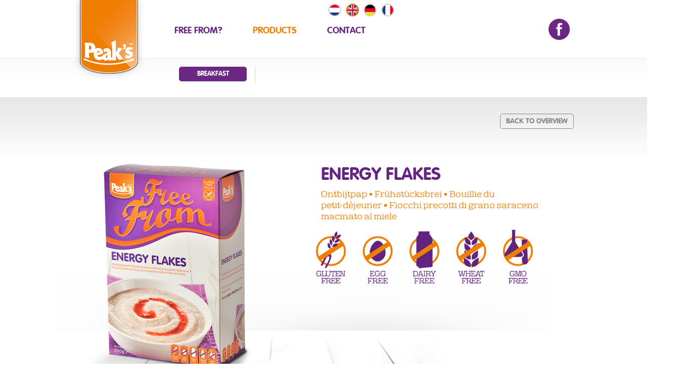

--- FILE ---
content_type: text/html; charset=UTF-8
request_url: https://www.peaks-freefrom.com/uk/products/energy-flakes/
body_size: 3249
content:
<!DOCTYPE HTML>
<html>
<head>
<title>ENERGY FLAKES - Peaks</title>
<meta charset="utf-8">
<meta name="viewport" content="width=device-width">
<meta name="description" content="">
<meta name="keywords" content="">
<link href='http://fonts.googleapis.com/css?family=Comfortaa:400,300,700&subset=latin,greek,latin-ext' rel='stylesheet' type='text/css'>
<script type="text/javascript" src="/central/js/mootools/mootools.v1.3.core.js"></script>
<script type="text/javascript" src="/central/js/mootools/mootools.v1.3.more.js"></script>
<script type="text/javascript" src="/js/classes/MobileEvents.class.js"></script>
<script type="text/javascript" src="/js/classes/NavigationPos.class.js"></script>
<link rel="stylesheet" type="text/css" href="/css/style.css">
<script type="text/javascript" src="/js/functions.js"></script>
<!--[if lt IE 10]><link rel="stylesheet" type="text/css" href="/css/ie.css"><![endif]-->
</head>
<body class="lang_6">
    <div class="page product_detail">
        <div class="header_wrapper">
			<div class="header">
				<div class="language_chooser">
				    
			<div id="cs_language_chooser">
				<ul>
			<li id="cs_language_flag_1"><a href="/nl/producten/ontbijtpap/"><span>NL</span></a></li><li id="cs_language_flag_6" class="cs_active"><a href="/uk/products/energy-flakes/"><span>UK</span></a></li><li id="cs_language_flag_7"><a href="/html/index.php?page_id=81"><span>DE</span></a></li><li id="cs_language_flag_8"><a href="/fr/produits/bouillie-du-petit-dejeuner/"><span>FR</span></a></li>
				</ul>
			</div>
			
				</div>
				<div class="logo">
					<a href="/"><img src="/files/55rcm4bd.png" alt="logo_new" /></a>
				</div>
				<div class="topmenu">
					<ol><li class="menu_28"><a href="/uk/free-from-/">Free From?</a></li><li class="active menu_29"><a href="/uk/products/">Products</a></li><li class="menu_30"><a href="/uk/contact/">Contact</a></li><li class="clear"></li>
</ol>
                </div>
				<div class="social">
					<p><a href="https://www.facebook.com/peaksfreefrom" target="_blank"><img title="facebook" src="/files/75k01i4y.png" alt="facebook" width="60" height="60" /></a></p>
					<div class="clear"></div>
				</div>
				<div class="clear"></div>
			</div>
		</div>
        <div class="product_filter_wrapper">
    		<div class="product_filters">
				<div class="page_tag_wrapper"><div id="page_tag_3" class="page_tag">Breakfast</div></div>
                <div class="clear"></div>
			</div>
		</div>
    	<div class="content_wrapper">
			<div class="content">
				<div class="content_head">
                    <div class="background"></div>
					<div class="back"><a href="#" onclick="history.back();return false;">Back to overview</a></div>
                    <!-- Back to overview -->
					<div class="content_left">
					<img src="/files/120saef9u.png" alt="Energy-flakes" />
					</div>
					<div class="content_right">
						<h1>ENERGY FLAKES</h1>
                        <p>Ontbijtpap &bull; Frühstücksbrei &bull; Bouillie du <br />petit-d&eacute;jeuner &bull; Fiocchi precotti di grano saraceno macinato al miele</p>
						<div class="logos">
							<p><img title="2018_1599_iconen_FREE-5ex" src="/files/526pjevat.png" alt="2018_1599_iconen_FREE-5ex" width="429" height="106" /></p>
						</div>
					</div>
					<div class="clear"></div>
				</div>
				<div class="content_bottom">
					<div class="content_left">
						<h2>WHY BUCKCWHEAT?</h2>
<p>Buckwheat is not a cereal. It is actually a bush fruit. Buckwheat is very suitable for people with an allergy or sensitivity to gluten and therefore suitable in a gluten-free diet.</p>
<h2>INGREDIENTS:</h2>
<p>Buckwheat, honey</p>
<h2>PREPARATION:</h2>
<p>Cook 200ml milk and add 30g breakfast porridge.<br /><br /><strong>TIP FOR SERVING:&nbsp;</strong>Use a milk substitute for a milk-free recipe.</p>
<h2>STORAGE ADVICE:</h2>
<p>Store this product in a cool and dry place.</p>
					</div>
					<div class="content_right">
                        <div class="info_top"></div>
                        <div class="info_center"><table border="0">
<thead>
<tr>
<td>
<p>Nutritional value per 100 gram:</p>
</td>
<td>&nbsp;</td>
</tr>
</thead>
<tbody>
<tr>
<td>energy</td>
<td>1583KJ / 373 kcal</td>
</tr>
<tr>
<td>fat
<ul>
<li>of which saturated</li>
<li>mono-unsaturated</li>
<li>multi-unsaturated</li>
</ul>
</td>
<td>2.0 g
<p>0.45 g</p>
<p>0.72 g</p>
<p>0.74 g</p>
</td>
</tr>
<tr>
<td>
<p>carbohydrates</p>
<ul>
<li>of which sugars</li>
</ul>
</td>
<td>
<p>78.7 g</p>
<p>17.03 g</p>
</td>
</tr>
<tr>
<td>
<p>food fibre</p>
</td>
<td>
<p>3.1 g</p>
</td>
</tr>
<tr>
<td>
<p>protein</p>
</td>
<td>
<p>8.6 g</p>
</td>
</tr>
<tr>
<td>
<p>salt</p>
</td>
<td>
<p>&lt;0.1 g</p>
</td>
</tr>
</tbody>
</table></div>
                        <div class="info_bottom"></div>
					</div>
					<div class="clear"></div>
				</div>
			</div>
		</div>
        <div class="footer_wrapper_top"></div>
        <div class="footer_wrapper">
    		<div class="footer">
                <div class="wide">
    				<div class="footer_block">
    					<div class="footer_block_inner">
    						<h3>Breakfast</h3>
<ul>
<li><a href="/uk/products/granola-buckwheat/">Granola buckwheat nuts &amp;&nbsp; seeds</a></li>
<li><a href="/uk/products/granola-pulses-with-seeds/">Granola pulses with seeds</a></li>
<li><a href="/products/crispy-pillows-with-a-chocolate-vanilla-filling/">Crispy pillows</a></li>
<li><a href="/uk/products/crunchy-oats/">Crunchy&nbsp;oats</a></li>
<li><a href="/uk/products/crunchy-honey---nuts/">Crunchy honey &amp; nuts</a></li>
<li><a href="/uk/products/basic-muesli/">Basic muesli</a></li>
<li><a href="/uk/products/oat-bran/">Oat bran</a></li>
<li><a href="/products/buckwheat-groats/">Buckwheat groats</a></li>
<li><a href="/products/cornflakes/">Cornflakes</a></li>
</ul>
<p><img title="verkooppunten" src="/files/250tuyekk.png" alt="verkooppunten" width="202" height="163" /></p>
    					</div>
    				</div>
    				<div class="footer_block">
    					<div class="footer_block_inner">
    						<h3>Dinner</h3>
<ul>
<li><a href="/products/pancake-mix/">Pancake mix</a></li>
<li><a href="/products/couscous/">Couscous</a></li>
<li><a href="/uk/products/fusilli/">Fusilli</a></li>
<li><a href="/products/original-italian-spaghetti/">Original Italian Spaghetti</a></li>
<li><a href="/products/original-italian-lasagne/">Original Italian Lasagne</a></li>
<li><a href="/products/original-italian-tagliatelle/">Original Italian Tagliatelle</a></li>
</ul>
<p>&nbsp;<br /><br /><br /><br /><br /></p>
<h3>Legal</h3>
<ul>
<li><a href="/disclaimer/">Disclaimer</a></li>
<li><a href="/free-from/privacy/">Privacy</a></li>
<li>General Conditions&nbsp;</li>
<li>Copyright</li>
</ul>
    					</div>
    				</div>
    				<div class="footer_block">
    					<div class="footer_block_inner">
    						<h3>Baking products</h3>
<ul>
<li><a href="/uk/products/spiced-cake-mix/">Spiced cake mix</a></li>
<li><a href="/products/vanilla-cake-mix/">Vanilla cake mix</a></li>
<li><a href="/products/universal-baking-mix/">Universal baking mix</a></li>
<li><a href="/uk/products/brownie-mix/">Brownie mix</a></li>
<li>B<a href="/products/bread-mix-white/">read</a>mix white</li>
<li>B<a href="/products/bread-mix-fibre-rich/">read</a>mix fibre rich</li>
<li><a href="/uk/products/red-velvet-mix/">Red velvet mix</a></li>
<li><a href="/uk/products/almond-flour/">Almond flour</a></li>
<li><a href="/products/buckwheat-flour/">Buckwheat flour</a></li>
</ul>
    					</div>
    					<div class="language_chooser_mobile">
    						<h3>Change language</h3>
        					
			<div id="cs_language_chooser">
				<ul>
			<li id="cs_language_flag_1"><a href="/nl/producten/ontbijtpap/"><span>NL</span></a></li><li id="cs_language_flag_6" class="cs_active"><a href="/uk/products/energy-flakes/"><span>UK</span></a></li><li id="cs_language_flag_7"><a href="/html/index.php?page_id=81"><span>DE</span></a></li><li id="cs_language_flag_8"><a href="/fr/produits/bouillie-du-petit-dejeuner/"><span>FR</span></a></li>
				</ul>
			</div>
			
    					</div>
    					<div class="footer_contact">
    						<h3>Contact</h3>
<p>Do you have any questions, suggestions or remarks about our products? Please feel free to send us an e-mail; <a href="/contact/">click here</a> and we will contact you as soon as possible.</p>
    					</div>
    					<div class="clear"></div>
    				</div>
                    <div class="footer_block">
            			<div class="footer_block_inner">
        					<h3>Snacks</h3>
<ul>
<li><a href="/products/popped-honey-flavoured-buckwheat/">Popped buckwheat with honey</a></li>
<li><a href="/uk/products/crispy-pillows-with-a-chocolate---vanilla-filling/">Crispy pillows</a></li>
</ul>
    					</div>
    				</div>
                </div>
				<div class="clear"></div>
				<div class="copyright">
					<p style="text-align: left;">Copyright &copy; 2013 Peak's</p>
<p>&nbsp; <a href="https://www.facebook.com/peaksfreefrom" target="_blank"><img class="face" style="display: block; float: left; margin: 0px 30px;" title="facebook" src="/files/75k01i4y.png" alt="facebook" width="60" height="60" /></a></p>
					<div class="clear"></div>
				</div>
			</div>
		</div>
	</div>
    <script type="text/javascript">
        window.addEvent('domready', function()
        {
            var mobile_events    = new MobileEvents();
            mobile_events.start();
            
            var nav_pos     = new NavigationPos();
            nav_pos.start();
        });
        
        if (navigator.userAgent.match(/iPad/i)) { var viewportmeta = document.querySelector('meta[name="viewport"]'); if (viewportmeta) { viewportmeta.content = 'width=1150, maximum-scale=1.0'; document.body.addEventListener('gesturestart', function() { viewportmeta.content = 'width=device-width'; }, false); } }
    </script>
<script>
  (function(i,s,o,g,r,a,m){i['GoogleAnalyticsObject']=r;i[r]=i[r]||function(){
  (i[r].q=i[r].q||[]).push(arguments)},i[r].l=1*new Date();a=s.createElement(o),
  m=s.getElementsByTagName(o)[0];a.async=1;a.src=g;m.parentNode.insertBefore(a,m)
  })(window,document,'script','https://www.google-analytics.com/analytics.js','ga');

  ga('create', 'UA-39820476-1', 'auto');
  ga('send', 'pageview');

</script>


		

		



		

		

</body>


</html>

--- FILE ---
content_type: text/css
request_url: https://www.peaks-freefrom.com/css/style.css
body_size: 11476
content:
* {
	background-repeat: no-repeat;
	border: 0 solid #000;
	margin: 0;
	padding: 0;
}

.g-recaptcha > div {
float: right;
margin-top: 5px;
}

a,
input,
select,
textarea,
button {
	outline: none;
}

img {
	display: block;
}

table {
	border-collapse: collapse;
	width: 100%;
}

.cs_clear,
.clear{
	clear: both;
	font-size: 0;
	height: 0;
	line-height: 0;
	float: none;
}
#cs_language_flag_18{
	display:none !important;
}
@font-face {
    font-family: 'polarisregular';
    src: url('../fonts/polaris-webfont.eot');
    src: url('../fonts/polaris-webfont.eot?#iefix') format('embedded-opentype'),
         url('../fonts/polaris-webfont.woff') format('woff'),
         url('../fonts/polaris-webfont.ttf') format('truetype'),
         url('../fonts/polaris-webfont.svg#polarisregular') format('svg');
    font-weight: normal;
    font-style: normal;
}

@font-face {
    font-family: 'vagroundedblack';
    src: url('../fonts/vagroundedblack-webfont.eot');
    src: url('../fonts/vagroundedblack-webfont.eot?#iefix') format('embedded-opentype'),
         url('../fonts/vagroundedblack-webfont.woff') format('woff'),
         url('../fonts/vagroundedblack-webfont.ttf') format('truetype'),
         url('../fonts/vagroundedblack-webfont.svg#vagroundedblack') format('svg');
    font-weight: normal;
    font-style: normal;
}

@font-face {
    font-family: 'vag_roundedbold';
    src: url('../fonts/vag_rounded_bold-webfont.eot');
    src: url('../fonts/vag_rounded_bold-webfont.eot?#iefix') format('embedded-opentype'),
         url('../fonts/vag_rounded_bold-webfont.woff') format('woff'),
         url('../fonts/vag_rounded_bold-webfont.ttf') format('truetype'),
         url('../fonts/vag_rounded_bold-webfont.svg#vag_roundedbold') format('svg');
    font-weight: normal;
    font-style: normal;
}

@font-face {
    font-family: 'vag-round_regular';
    src: url('../fonts/vag-round-webfont.eot');
    src: url('../fonts/vag-round-webfont.eot?#iefix') format('embedded-opentype'),
         url('../fonts/vag-round-webfont.woff') format('woff'),
         url('../fonts/vag-round-webfont.ttf') format('truetype'),
         url('../fonts/vag-round-webfont.svg#webfontregular') format('svg');
    font-weight: normal;
    font-style: normal;

}

@font-face {
    font-family: 'vag_roundedregular';
    src: url('../fonts/ufonts.com_vag_rounded_light-webfont.eot');
    src: url('../fonts/ufonts.com_vag_rounded_light-webfont.eot?#iefix') format('embedded-opentype'),
         url('../fonts/ufonts.com_vag_rounded_light-webfont.woff') format('woff'),
         url('../fonts/ufonts.com_vag_rounded_light-webfont.ttf') format('truetype'),
         url('../fonts/ufonts.com_vag_rounded_light-webfont.svg#vag_roundedregular') format('svg');
    font-weight: normal;
    font-style: normal;

}

body{
	font-family: Arial, Helvetica, sans-serif;
	font-size:12px;
	color:#777;
}

.page h3{
	font-weight: normal;
 	color: #662483;
    font-family: 'vagroundedblack';
    font-size: 18px;
    padding-bottom: 20px;
}

.lang_10 .page h3,
.lang_11 .page h3 {
	font-family: 'Comfortaa';
	font-weight: 700;
	font-size: 16px;
}

.text.page{
	min-width: 990px;
	position:relative;
}

.page.product_overview {
	position:relative;
}

.content ol,
.content ul{
	margin-left:20px;
}

.header_wrapper{
	background: #FFF;
    left: 0;
    position: fixed;
    top: 0;
    width: 100%;
    z-index: 20;
    height: 113px;
}

.page .header,
.page .footer{
	margin:0 auto;
	width: 990px;
}

.page .header {
	position: relative;
	height: 113px;
}

.social,
.language_chooser{
	float: right;
}

.language_chooser{
	min-width: 100px;
	/*padding-left: 10px;
	*padding-left: 70px;*/
	position: absolute;
	top: 0;
	right: -5px;
}

.language_chooser li:first-child{
	border-left: 0;
}

.language_chooser ul {
	float:right;
}


.language_chooser li{
	float:left;
	width:22px;
	height:15px;
	line-height:15px;
	text-align:center;
	list-style-type: none;
	border-left: 1px solid #d8d2cb;
	font-family: 'vag_roundedregular';
}

#cs_language_flag_3,
#cs_language_flag_4,
#cs_language_flag_5 {
	display: none;
}

.language_chooser li.cs_active {
	color: #6b2784;
}

.language_chooser_mobile li a,
.language_chooser li a{
	text-decoration: none;
	color: #d8d2cb;
	line-height:22px;
}

.language_chooser_mobile li.cs_active a,
.language_chooser li.cs_active a{
	color: #6b2784;
}

.language_chooser_mobile li.cs_active a{
	text-decoration: underline;
}

.logo,
.topmenu{
	float: left;
}

.logo {
	position: absolute;
	top: 0;
}

.header .topmenu{
	/*margin-top: 41px;
	margin-left: 81px;*/

	height: 22px;
	position: absolute;
	top: 56%;
	left: 200px;
	margin-top: -11px;
}

.header .topmenu li:first-child{
	padding-left:0;
}

.header .topmenu li{
	float:left;
	list-style-type: none;
	padding-left:60px;
}

.lang_9 .header .topmenu li{
	padding-left:30px;
}

.header .topmenu li.active a,
.header .topmenu li a:hover {
	color: #ef7d00;
}

.header .topmenu li a{
	color: #662483;
	font-family: 'vag_roundedbold';
	font-size: 18px;
	text-decoration: none;
	font-weight: normal;
	text-transform: uppercase;
}

/*
.lang_10 .header .topmenu li a,
.lang_11 .header .topmenu li a  {
	font-family: 'Comfortaa';
	font-weight: 700;
}
*/

.social{
	position: absolute;
	top: 50%;
	right: 0;
	margin-top: -20px;
}

.social img{
	width:42px;
	height:42px;
}

.social p:first-child{
	padding-right: 8px
}

.social p{
	float: left;
	padding-right: 0;
}

.carousel_wrapper{
	margin-top:113px;
	position:relative;
}

.carousel span.mobile_img {
	display:none;
}

.carousel .desktop_text {
	display:block;
}

.carousel .mobile_text {
	display:none;
}

.carousel_wrapper #free_logo_wrapper {
	width: 100%;
	height:400px;
	position:absolute;
	z-index:10;
	top:0px;
}

.carousel_wrapper #free_logo_wrapper #free_logo_wrapper_inner {
	width: 990px;
	height:400px;
	position:relative;
	margin:0 auto;
}

.carousel_wrapper #free_logo_wrapper #free_logo_wrapper_inner .logo {
	height: 400px;
    left: -11px;
    position: absolute;
    top: 18px;
    width: 500px;
}

.inspiration_button_wrapper{
	width: 990px;
	margin: 0 auto;
	position: relative;
}

.inspiration_button{
 	position: absolute;
    right: 90px;
    top: -70px;
    z-index: 22;
}

.free_form{
	margin-left:-37px;
	padding-bottom: 33px;
	min-height:317px;
}

.free_form img {
	display:none;
}

.contact .free_form img,
.text .free_form img {
	display:block;
}

.products_wrapper{
	/* Chrome 10+,Safari */
	background : -webkit-linear-gradient(top, rgb(255, 255, 255) 00%, rgb(237, 237, 237) 98%);
	/* Firefox 4+ */
	background : -moz-linear-gradient(top, rgb(255, 255, 255) 00%, rgb(237, 237, 237) 98%);
	/* Opera */
	background : -o-linear-gradient(top, rgb(255, 255, 255) 00%, rgb(237, 237, 237) 98%);
	/* IE 10+ */
	background : -ms-linear-gradient(top, rgb(255, 255, 255) 00%, rgb(237, 237, 237) 98%);
	/* W3C */
	background : -linear-gradient(top, rgb(255, 255, 255) 00%, rgb(237, 237, 237) 98%);
	border-bottom:1px solid #FFF;
	position: relative;
	min-width: 990px;
}

.products .blocks_holder{
	width:990px;
	margin: 0 auto;
	text-align: center;
	padding-top:344px;
}

.inspiration_mobile_holder .inspiration_mobile{
	display: none;
}

.products .blocks_holder .block{
	text-align: left;
	background: url('../img/bg/block_bg.png') no-repeat;
	height: 220px;
	width: 310px;
	/*float: left;*/
	display: inline-block;
	color: #777;
	padding: 21px 10px 10px 0;
	margin-left: 15px;
	position: relative;
}

.products .blocks_holder div:first-child{
	margin-left: 0px;
}

.products .blocks_holder .block .block_image,
.products .blocks_holder .block .block_title{
	float: right;

}

.products .blocks_holder .block .block_title{
	width: 190px;
	min-height: 70px;
	padding-left: 10px;
	line-height: 23px;
	margin-bottom: 14px;
	margin-right: 15px;
}

.products .blocks_holder .block .block_image{
	width: 110px;
	height:101px;
	position:absolute;
	left:4px;
	top:17px;
}

.products .blocks_holder .block .block_image img {
	max-width:97px;
}

.products .blocks_holder .block h2{
	font-family: 'vag_roundedbold';
	font-size: 22px;
	font-weight: normal;
	color: #662382;
	text-transform: uppercase;
	font-weight: lighter;
}

.lang_10 .products .blocks_holder .block h2,
.lang_11 .products .blocks_holder .block h2{
	font-weight: 700;
	font-family: 'Comfortaa';
	font-weight: 19px;
}

.products .blocks_holder .block .block_description{
	line-height: 17px;
	padding-left: 24px;
	padding-right:24px;
	height: 55px;
	overflow: hidden;
}


.products .blocks_holder .block .readmore a{
	font-family: 'vag_roundedbold';
	font-weight: normal;
	color: #868585;
	text-decoration: none;
	text-transform: uppercase;
}

.products .blocks_holder .block .readmore a {
	color: #868585;
	display: block;
	font-family: 'vag_roundedbold';
	font-size: 14px;
	font-weight: normal;
	overflow: hidden;
	text-decoration: none;
	text-transform: uppercase;
	width: 101px;
	height: 36px;
	line-height: 36px;
	background:url(../img/bg/read_more_button_new.png) no-repeat;
	*display: inline-block;
	overflow:hidden;
	margin: 0 auto;
	text-align: center;
	position: absolute;
	bottom: 57px;
	left: 50%;
	margin-left: -48px;
}

.lang_10 .products .blocks_holder .block .readmore a,
.lang_11 .products .blocks_holder .block .readmore a {
	font-family: 'Comfortaa';
	font-weight: 700;
	font-size: 12px;
}

.products .blocks_holder .block .readmore a:hover {
	background:url(../img/bg/read_more_button_new.png) no-repeat bottom left;
	color: #fff;
}

.recipe_wrapper{
	background:url(../img/bg/recipe_wrapper_bg.gif) repeat;
	border-top:1px solid #F1F1F1;
	border-bottom:2px solid #fff;
	padding-top: 18px;
	position: relative;
	min-height:900px;
}

.inspiration .recipe_wrapper{
	padding-top: 120px;
}

.recipe_wrapper .nametag {
	position: absolute;
	top:-77px;
}

.recipe #inspiration{
	height: 125px;
    left: 50%;
    margin: 0 auto 0 -557px;
    overflow: visible;
    position: relative;
    width: 1115px;
}

.recipe #inspiration .place_button {
	height: 156px;
    right: 67px;
    position: absolute;
    width: 156px;
	top:0;
	z-index:2;
}

.recipe #cus_filter_list_wrapper{
	margin: 0 auto;
	width: 990px;
}

.recipe .recipe_slider{
	position: relative;
	width: 100%;
	overflow: hidden;
	min-width: 990px;
	height: 690px;
}

.recipe .recipe_slider .readmore_hover {
	display:none;
}


.recipe_slider .cus_list_wrapper{
	clear: both;
	position: absolute;
	top: 41px;
}

.recipe_slider .cus_list_item{
	background: url('../img/bg/recipe_bg.png') no-repeat bottom;
	float: left;
	text-align: center;
	width:236px;
	height: 305px;
	overflow: hidden;
	cursor: pointer;
	position:relative;
	padding:0 7px;
}

.recipe_slider .cus_list_item .readmore{
	display: none;
}

.recipe_slider .product_block .product_image a{
	display: block;
}

.recipe_slider .product_block .product_image {
	width: 236px;
	height: 179px;
}

.recipe_slider .product_block .product_image img{
	width: 236px;
	height: 179px;
	-webkit-border-radius: 10px;
	-moz-border-radius: 10px;
	border-top-left-radius: 10px 10px;
	border-top-right-radius: 10px 10px;
}

.recipe_slider .product_name{
	color: #662382;
    font-family: 'vagroundedblack';
    font-size: 18px;
    height: 65px;
    overflow: hidden;
    padding-top: 14px;
    text-align: center;
    text-transform: uppercase;
}

.lang_10 .recipe_slider .product_name,
.lang_11 .recipe_slider .product_name {
	font-family: 'Comfortaa';
	font-weight: 700;
	font-size: 16px;
}

.recipe_slider .product_name span{
	font-weight: lighter;
}

.recipe .recipe_bottom{
	background: url('../img/bg/recipe_bottom.png') no-repeat;
	height:30px;
	width: 262px;
	margin: 0 auto;
	margin-bottom: 30px;
}

.recipe_slider .cus_filter_wrapper ,
.products .cus_filter_wrapper {
	background:url(../img/bg/filter_seperator_bg.gif) no-repeat;
	width: 740px;
	height:52px;
    left: 50%;
    margin: 0 auto 0 -367px;
    overflow: visible;
    position: relative;
}

.lang_10 .recipe_slider .cus_filter_wrapper ,
.lang_10 .products .cus_filter_wrapper {
	width: 801px;
	background:url(../img/bg/filter_seperator_bg_po.gif) no-repeat;
}

.lang_10 .cus_filter_wrapper {
    margin-left: -457px;
}

.lang_10 .product_overview .cus_filter_wrapper {
	margin-left: -405px;
}

.lang_11 .recipe_slider .cus_filter_wrapper ,
.lang_11 .products .cus_filter_wrapper {
	width: 801px;
	background:url(../img/bg/filter_seperator_bg_gr.gif) no-repeat;
}

.lang_11 .cus_filter_wrapper {
    margin-left: -393px;
}

.lang_6 .recipe_slider .cus_filter_wrapper, 
.lang_6 .products .cus_filter_wrapper {
    left: 49%;
    width: 700px;
	background:url(../img/bg/filter_seperator_bg_uk.gif) no-repeat;
}

.lang_7 .recipe_slider .cus_filter_wrapper, 
.lang_7 .products .cus_filter_wrapper {
    left: 49%;
    width: 740px;
	background:url(../img/bg/filter_seperator_bg_de.gif) no-repeat;
}

.lang_9 .recipe_slider .cus_filter_wrapper, 
.lang_9 .products .cus_filter_wrapper {
    left: 48%;
    width: 785px;
	background:url(../img/bg/filter_seperator_bg_it.gif) no-repeat;
}

.products .cus_filter_wrapper {
	height:165px;
}

.cus_list_wrapper {
	padding:0 !important;
	overflow: hidden;
	min-height: 64px;
}

.recipe_slider .harts_wrapper {
	float: left;
	width: 114px;
	height: 25px;
	overflow: hidden;
}

.recipe_slider .likes_wrapper {
	float: right;
	width: 114px;
	height: 25px;
	overflow: hidden;
}

.recipe_slider table {
	width: 114px;
}

.recipe_slider table td {
	vertical-align: top;
}

.recipe_slider .like_number {
	width: 50px;
	font-family: 'vagroundedblack';
	color: #a5a5a5;
}

.lang_10 .recipe_slider .like_number,
.lang_11 .recipe_slider .like_number {
	font-family: 'Comfortaa';
	font-weight: 700;
}

.recipe_slider .like_number span {
	float: right;
	margin: 6px 4px 0 0;
}

.recipe_slider .like_icon {
	width: 57px;
}

.recipe_slider .like_icon img {
	float: left;
	margin: 0 0 0 4px;
	width: 20px;
}

.recipe_slider .like_icon .img_heart_icon {
	margin: 4px 0 0 4px;
}

.popin_wrapper {
	position: absolute;
	top: 0;
	left: 0;
	right: 0;
	bottom: 0;
}

.popin_wrapper .popin_content_wrapper {
	position: absolute;
	top: 0;
	left: 0;
	right: 0;
	bottom: 90px;
	overflow-x: hidden;
	overflow-y: auto;
	border-bottom: 1px solid #d8d2cb;
}

.popin_wrapper .popin_footer {
	position: absolute;
	bottom: 0;
	left: 0;
	right: 0;
	height: 65px;
	background: url(/img/popin_footer_line.png) bottom center no-repeat;
	font-size: 25px;
	font-family: 'vagroundedblack';
	color: #a5a5a5;
	padding: 25px 0 0 0;
}

.lang_10 .popin_wrapper .popin_footer,
.lang_11 .popin_wrapper .popin_footer {
	font-family: 'Comfortaa';
	font-weight: 700;
	font-size: 23px;
}

.popin_content h2 {
	font-size: 35px;
	color: #662382;
	font-family: 'vagroundedblack';
	text-align: center;
	padding: 25px 100px;
	line-height: 35px;
	border-bottom: 1px solid #d8d2cb;
}

.popin_content h2 {
	font-family: 'Comfortaa';
	font-weight: 700;
	font-size: 33px;
}

.popin_content .popin_text {
	padding: 35px 40px;
	color: #000;
}

.popin_content .popin_text a {
	color: #ef7d00;
}

.popin_footer .harts_wrapper {
	width: 45%;
	float: left;
	cursor: pointer;
}

.popin_footer .likes_wrapper {
	width: 55%;
	float: right;
	cursor: pointer;
}

.popin_footer .like_number {
	width: 50%;
	text-align: right;
}

.popin_footer .like_number span {
	margin: 15px 4px 0 0;
	float: right;
}

.popin_footer .like_number img {
	margin: 0 0 0 4px;
}

.popin_footer .img_heart_icon {
	margin: 14px 0 0 4px;
}

.footer_wrapper{
	padding-top:48px;
	background: #FFF url(../img/bg/footer_wrapper_bg.gif) repeat-x bottom;
	padding-bottom: 71px;
	border-top: 1px solid #efefef;

}

.footer .footer_block{
 	float: left;
    padding-left: 74px;
    width: 206px;
}

.footer .footer_block.sales {
    padding-right: 68px;
	padding-left:13px;
}

.footer .wide {
   width:1200px;
}

.footer div:first-child{
	padding-left: 0;
}

.footer .footer_block ul{
	padding-bottom: 21px;
}

.footer .footer_block li{
	list-style-type: none;
	padding-bottom: 10px;
}

/*.footer .footer_block h3{
	color: #662483;
	font-size: 18px;
	font-family: 'vagroundedblack';
	font-weight: lighter;
	padding-bottom:20px;
}*/

.footer .footer_block a{
	text-decoration: none;
	color: #777;
}

.footer .footer_block .sales_block{
	background: url('../img/bg/verkooppunten_bg.png') no-repeat;
	height:163px;
	width: 206px;
	padding-bottom: 7px;
	float:left;
	margin-left:-5px;
}

.footer .footer_block .sales_block img{
	display: inline;
}

.footer .footer_block .sales_block td{
	vertical-align: middle;
	text-align: center;
	height: 161px;
}

.footer .language_chooser_mobile{
	display: none;
}

.footer_wrapper .copyright{
	width: 156px;
	margin:36px auto;
}

.footer_wrapper .copyright img{
	float: left;
	padding: 9px 5px 0 12px;
	width:40px;
	height:40px;
}

.footer_wrapper .footer_contact h3{
	padding-bottom: 18px;
}

.footer_wrapper .footer_contact{
	line-height: 24px;
}

.footer_wrapper .footer_contact a{
	color: #f07d00;
}

/********/
/* text */
/********/

.content_top {
	background:url(../img/bg/content_top.gif) repeat-x;
	height:60px;
	position:absolute;
	left:0;
	top:0px;
	width:100%;
	z-index:1;
}

.page.product_overview .content_top {
	top:400px;
}

.content_wrapper{
	width: 990px;
	margin:100px auto 0;
	padding-top:17px;
	position:relative;
	z-index:2;
	*margin-top: 0px;
	*padding-top: 117px;
}

.text .content_wrapper{
	padding-bottom: 40px;
}

.content a{
	color: #f07d00;
	text-decoration: none;
}

.content .content_left{
	position:relative;
	z-index:20;
}

.content .content_right,
.content .content_left{
	float:left;
	width:490px;
	line-height:22px;
}

.content .content_left{
	width:487px;
}

.contact .content_left {
	width:490px;
}

.product_detail .content .content_left {
	width:472px;
	margin-right:7px
}

.content .content_left{
	margin-left:13px;
}

.content .content_right {
	z-index:10;
	padding-top:38px;
}

.product_detail .content .content_right {
	padding-top:22px;
}

.content_image {
	float:right;
	margin-right:-50px;
}

.content_full {
	padding-left:13px;
	position: relative;
	z-index: 2;
}

.content_full h3 {
	font-size:24px;
}

.contact .content {
	position:relative;
}

.contact .content_image {
	position:absolute;
	right:-27px;
	top:-30px;
}

.logos {
	float:right;
	margin:-59px 24px 0 0;
}

.text .content .free_form{
	margin-left: -9px;
	padding-bottom:70px;
}

.content .content_intro{
	color: #f07d00;
	font-size: 16px;
	font-family: 'polarisregular';
	padding-bottom: 18px;
}

.lang_10 .content .content_intro,
.lang_11 .content .content_intro {
	font-family: 'Comfortaa';
	font-weight: 300;
}

.content h1{
	font-family: 'vag_roundedbold';
	font-size: 22px;
	color: #662382;
	font-weight: lighter;
	padding-bottom: 18px;
}

.lang_10 .content h1,
.lang_11 .content h1{
	font-family: 'Comfortaa';
	font-weight: 700;
	font-size: 20px;
}

.content .content_intro ~ p{
	line-height:21px;
}

.text .footer_wrapper_top,
.product_overview .footer_wrapper_top {
	background:url(../img/bg/content_bottom.gif) repeat-x top;
	width:100%;
	height:60px;
}

.product_detail .footer_wrapper_top {
	background:url(../img/bg/footer_wrapper_bg_product.gif) repeat-x top;
	width:100%;
	height:60px;
}

.text .footer_wrapper {
	border: 0;
}

/*.content .content_right p:first-child img{
	display: block;
	padding-top:0;
	padding-left: 0;
}*/

.logos p img{
	display: inline !important;
	padding-top:5px;
	padding-left:33px;
}

/***********/
/* contact */
/***********/
.contact .content_wrapper{
	padding-bottom: 60px;
}

.contact .content .content_left{
	position: relative;
	z-index: 2;
}

.contact .content .free_form{
	padding-bottom: 41px;
}

.contact .content h1{
	padding-bottom: 9px;
}

.contact .content p{
	line-height: 21px;
}

.contact .content .content_left p {
	width: 410px;
}

.contact .content .content_right{
	padding-top: 101px;
	position: relative;
	z-index: 1;
	margin-left: -28px;
	margin-top: 135px;
}

.content .content_full div:first-child{
	padding-left: 0px
}

.content .content_full .content_block{
	float:left;
	width: 248px;
	padding-left: 85px;
}

.mandatory_fields{
	float:left;
	margin: -100px 0 0 230px;
}

/********************/
/* product overview */
/********************/
.banner_wrapper {
	width: 100%;
	margin: 0 auto;
	position:relative;
}

.banner_wrapper .shadow {
	width: 100%;
	background:url(../img/bg/shadow_banner.png) repeat-x;
	height:60px;
	left:0;
	top:0;
	position:absolute;
}

.banner{
    min-height: 400px;
	width: 990px;
	margin: 100px auto 0;
}

.banner img{
	margin-left: -12px;
}

.product_overview .content_wrapper{
	position: relative;
	margin-top: 0;
	padding-top: 32px;
	width: 100%;
	min-width: 990px;

	*padding-bottom: 50px;
}

.product_overview .content_wrapper .content{
	width: 990px;
	margin: 0 auto;

}

.products .cus_list_wrapper{
	padding-top: 130px;
	clear: both;

	*padding-top: 65px;
}

.products .cus_list_item{
	float: left;
	margin-bottom: 42px;
	text-align: center;
	width:245px;
	margin-bottom: 20px;
	*margin-bottom: 0;
	height:348px;
}

.products .cus_list_item:hover {
	background:url(../img/bg/product_hover.png) no-repeat;
}

.products .product_block .product_image a{
	display: block;
}

.products .product_block .readmore,
.products .product_block .readmore_hover {
	display: inline-block;
}

.products .product_block .readmore a,
.products .product_block .readmore_hover a  {
	color: #868585;
	display: block;
	font-family: 'vag_roundedbold';
	font-weight: normal;
	font-size: 14px;
	overflow: hidden;
	text-decoration: none;
	text-transform: uppercase;
	width: 101px;
	height: 36px;
	line-height: 37px;
	background:url(../img/bg/read_more_button_new.png) no-repeat;
	*display: inline-block;
	overflow:hidden;
}

.products .product_block .readmore a,
.products .product_block .readmore_hover a  {
	font-family: 'Comfortaa';
	font-size: 12px;
	font-weight: 700;
}

.products .product_block .readmore_hover a {
	background:url(../img/bg/read_more_button_new.png) no-repeat bottom left;
	color: #fff;
}

.products .cus_list_item:hover .readmore {
	display:none;
}

.products .cus_list_item .readmore_hover {
	display:none;
}

.products .cus_list_item:hover .readmore_hover {
	display: inline-block;
}

.products .product_name{
	color: #662382;
	font-family: 'vagroundedblack';
	font-size: 16px;
	height: 69px;
	overflow: hidden;
	padding-top: 12px;
	text-transform: uppercase;
	line-height:normal;
}


.products .product_name{
	font-family: 'Comfortaa';
	font-weight: 700;
	font-size: 14px;
}

.products .product_name span.subtitel {
    color: #662382;
    float: left;
    font-family: 'vag_roundedregular';
    font-size: 17px;
    text-transform: uppercase;
    width: 245px;
	line-height:normal;
}

.products .product_name span.subtitel {
    font-family: 'Comfortaa';
    font-size: 15px;
    font-weight: 700;
}

.products h1{
	font-size: 50px;
	text-transform: uppercase;
	margin: 30px 0 0 62px;
	position: absolute;
	top: 64px;
}

.lang_10 .products h1,
.lang_11 .products h1{
	font-size: 48px;
	font-weight: 700;
	font-family: 'Comfortaa';
}

.product_filters{

}

.products .cus_list_item .product_image {
	width:241px;
	height:177px;
	text-align:center;
	padding:20px 0 0 2px;
}

.products .cus_list_item .product_image img {
	display:inline;
}

.cus_filter_active_wrapper,
.cus_filter{
	border: 1px solid #6b2784;
	border-radius: 5px;
	color: #6b2784;
	display: block;
	font-family: 'vag_roundedbold';
	font-size: 14px;
	overflow: hidden;
	padding: 0px 12px;
	text-decoration: none;
	text-transform: uppercase;
	margin-right:11px;
	float: left;
	font-weight: normal;
	cursor: pointer;
	text-align:center;
	height:30px;
	line-height:32px;
}

.lang_10 .cus_filter_active_wrapper,
.lang_10 .cus_filter,
.lang_11 .cus_filter_active_wrapper,
.lang_11 .cus_filter {
	font-weight: 700;
	font-family: 'Comfortaa';
}

.cus_filter_active_wrapper,
.cus_filter.active{
	background: #6b2784;
	color: #fff;
}

.dropdown .cus_filter.active{
	display: none;
}

.cus_filter.all {
	margin-right:31px;
}

.cus_filter_option_wrapper .cus_filter:first-child {
	margin-right:31px;
}


/*.lang_11 .cus_filter_option_wrapper .cus_filter:first-child,*/
.lang_10 .cus_filter_option_wrapper .cus_filter:first-child {
	margin-right:30px;
}

.lang_8 .cus_filter_option_wrapper .cus_filter:first-child {
	margin-left: -19px;
}

#cus_list_wrapper{
	clear: both;
	width: 990px;
	margin-left: -70px;
}

.cus_filter_active_wrapper{
	display: none;
}

.cus_filter_wrapper{
	margin-left: 209px;
}

.dropdown .cus_filter_active_wrapper{
	display: block;
}

.dropdown .cus_filter_active_wrapper,
.dropdown .cus_filter{
	float: none;
}


.slider_caroucel {
	position: absolute;
	top: 40px;
	height: 250px;
	left: 0;
	right: 0;
	overflow: hidden;
}

.slider_caroucel .slider_caroucel_wrapper {
	position: absolute;
	top: 0;
	left: 0;
	overflow: hidden;
	z-index: 1;
}

.slider_caroucel .slider_caroucel_wrapper .row_wrapper {
	overflow: hidden;
}

.slider_caroucel .slider_item {
	width: 245px;
	height: 250px;
	float: left;
	text-align: center;
	color: #662382;
	font-family: 'vagroundedblack';
	font-size: 16px;
	text-transform: uppercase;
}

.lang_10 .slider_caroucel .slider_item,
.lang_11 .slider_caroucel .slider_item {
	font-family: 'Comfortaa';
	font-weight: 700;
}

.slider_caroucel .slider_item:hover {
	color: #ef7d00;
}

.slider_caroucel .slider_item span.title {
	font-family: 'vagroundedblack';
	font-size: 16px;
	width:245px;
	float:left;
	margin-top:4px;
	text-transform: uppercase;
}

.lang_10 .slider_caroucel .slider_item span.title,
.lang_11 .slider_caroucel .slider_item span.title {
	font-family: 'Comfortaa';
	font-weight: 700;
	font-size: 14px;
}

.slider_caroucel .slider_item span.subtitel {
	font-family: 'vag_roundedregular';
	font-size: 17px;
	width:245px;
	text-transform: uppercase;
	float:left;
}

.cus_controls {
	top: 0;
	left: 0;
	bottom: 0;
	right: 0;
	z-index: 10;
	position: relative;
}

.cus_controls .cus_left_control,
.cus_controls .cus_right_control {
	position: absolute;
	top: 50px;
	width: 50px;
	height: 112px;
	width:37px;
}

.recipe_slider .cus_controls .cus_left_control,
.recipe_slider .cus_controls .cus_right_control {
	top: 290px;
}

.cus_controls .cus_left_control {
	left: 0;
	background: url('../img/bg/slider_previous.png') no-repeat;
	cursor:pointer;
}

.cus_controls .cus_right_control {
	right: 0;
	background: url('../img/bg/slider_next.png') no-repeat;
	cursor:pointer;
}

.cus_controls .cus_left_control:hover,
.cus_controls .cus_right_control:hover{
	width: 62px;
	height: 122px;
}

.cus_controls .cus_left_control:hover{
	background: url('../img/bg/slider_previous_active.png') no-repeat;
}

.cus_controls .cus_right_control:hover{
	background: url('../img/bg/slider_next_active.png') no-repeat;
}

.product_overview .footer_wrapper{
	border-top: 0;
	padding-top: 60px;
}

/******************/
/* product detail */
/******************/
.product_detail .product_filter_wrapper{
	margin: 0 auto ;
	background: url(../img/bg/filter_bg.gif) repeat-x;
	height:92px;
	width:100%;
	margin-top:100px;
}

.product_detail .product_filter_wrapper .product_filters{
	width: 990px;
	margin: 0 auto;
	padding-top:32px;
}

.product_detail .banner{
	margin: 0 auto;
}

.product_detail .content_wrapper{
	min-width: 990px;
	background:url(../img/bg/product_detail_content_bg.gif) repeat-x;
	width: 100%;
	margin: 0 auto;
	*padding-top: 0;
}

.product_detail .content_wrapper .content{
    margin: 0 auto;
    width: 990px;
    *padding-top: 0;
}

.product_detail .content_head{
	position: relative;
	padding-top:13px;
}

.product_detail .content_head .background {
	background:url(../img/bg/product_background.png) no-repeat;
	width:980px;
	height:544px;
	position:absolute;
	left:-36px;
	top:0;
}

.product_detail .content_head .back{
	position: absolute;
	right:0px;
	top:16px;
}

.product_detail .content_head .back a{
	border: 1px solid #868585;
	border-radius: 5px;
	color: #868585;
	display: block;
	font-family: 'vag_roundedbold';
	font-weight: normal;
	font-size: 14px;
	overflow: hidden;
	padding: 7px 11px;
	text-decoration: none;
	text-transform: uppercase;
}

.lang_10 .product_detail .content_head .back a,
.lang_11 .product_detail .content_head .back a {
	font-family: 'Comfortaa';
	font-size: 12px;
	font-weight: 700;
}

.product_detail .content_head .content_right{
	margin-left: -2px;
	padding-top: 105px;
}

.lang_10 .product_detail .content_head .content_right{
	padding-top: 94px;
}

.product_detail .content_head .content_right h1{
	font-size: 35px;
	text-transform: uppercase;
	padding-bottom: 10px;
	line-height:37px;
}

.lang_10 .product_detail .content_head .content_right h1{
	font-size: 37px;
	line-height:38px;
}

.product_detail .content_head .content_right p{
	color: #f07d00;
	font-family: 'polarisregular';
	font-size: 17px;
}

.lang_10 .product_detail .content_head .content_right p,
.lang_11 .product_detail .content_head .content_right p{
	font-family: 'Comfortaa';
	font-weight: 300;
}

.product_detail .content_head .content_right .logos{
	margin:10px 0 0 -43px;
	float:left;
}

.product_detail .content_bottom .content_right{
	color: #fff;
	position:relative;
	width:498px;
}

.product_detail .content_bottom .content_right:after {
	content:' '
}

.product_detail .content_bottom .content_right .info_top {
	background:url(../img/bg/product_info_top.png) no-repeat;
	width:498px;
	height:30px;
	position:absolute;
	left:0;
	top:0;
}

.product_detail .content_bottom .content_right .info_center{
	background: #f07f00 url(../img/bg/product_info_center.png) no-repeat top center;
	width:490px;
	margin:0px 4px 0 4px;
	position:relative;
	float:left;
}

.product_detail .content_bottom .content_right .info_bottom {
	background:url(../img/bg/product_info_bottom.png) no-repeat;
	width:498px;
	height:51px;
	float:left;
}


.product_detail .content_bottom .content_right thead{
	font-family: 'vagroundedblack';
	font-size: 18px;
}

.lang_10 .product_detail .content_bottom .content_right thead,
.lang_11 .product_detail .content_bottom .content_right thead{
	font-family: 'Comfortaa';
	font-weight: 700;
	font-size: 16px;
}

.product_detail .content_bottom .content_right thead tr{
	padding-bottom: 14px;
}

.product_detail .content_bottom .content_right tr:first-child{
	border-top:0;
}

.product_detail .content_bottom .content_right tr{
	border-top: 1px solid #f4a126;
	display: block;
	padding: 0 30px;
}

.product_detail .content_bottom .content_right td{
	padding:4px 0;
}

.product_detail .content_bottom .content_right td:first-child{
	text-align: left;
	width: 325px;
}

.product_detail .content_bottom .content_right ul li{
	background: url('../img/bg/list-dash.png') no-repeat left center;
	padding-left: 8px;
	list-style-type: none;
}

.product_detail .content_bottom .content_right ol,
.product_detail .content_bottom .content_right ul{
	margin-left: 0;
}

.product_detail .content_bottom .content_left{
	margin-top: -5px;
}

.product_detail .content_bottom h2{
	font-family: 'vag_roundedbold';
	font-weight: normal;
	font-size: 24px;
	color: #662382;
	padding-bottom: 7px;
}


.lang_10 .product_detail .content_bottom h2,
.lang_11 .product_detail .content_bottom h2{
	font-family: 'Comfortaa';
	font-size: 22px;
}

.product_detail .content_bottom p{
	line-height: 21px;
	padding-bottom: 33px;
	padding-right: 25px;
}

.product_detail .content_bottom .content_right p{
	padding-bottom: 0;
}

.product_detail .footer_wrapper{
	border-top: 0;
	padding-top: 48px;
}

.page_tag_wrapper{
	margin-left: 178px;
	height:33px;
	background:url(../img/bg/tags_wrapper_bg.png) left no-repeat;
}

.page_tag_wrapper #page_tag_1{
	/*display: none;*/
}

.page_tag_wrapper .page_tag{
	background: none repeat scroll 0 0 #6B2784;
    color: #FFFFFF;
    margin-left: 0;
    border: 1px solid #6B2784;
    border-radius: 5px 5px 5px 5px;
    display: block;
    float: left;
    font-family: 'vag_roundedbold';
    font-weight: normal;
    font-size: 13px;
    margin-left: 31px;
    overflow: hidden;
    padding: 7px 12px;
    text-decoration: none;
    text-transform: uppercase;
    width: 108px;
	text-align:center;
}
/*********/
/* forms */
/*********/
.cs_form_wrapper .cs_form_row{
	height: 59px;
}
.cs_form_wrapper .cs_form_label label {
	float: left;
	width: 120px;
	color: #662382;
	font-family: 'vagroundedblack';
	font-size: 16px;
	padding-top: 10px;
}
.cs_form_wrapper .cs_form_label label {
	font-family: 'Comfortaa';
	font-weight: 700;
	font-size: 14px;
}
.contact_form span{
	color: #f07d00;
}
.contact_form > p{
	padding: 20px 0;
}
.cs_form_wrapper .cs_form_input input {
	background: url('../img/bg/input_bg.png') no-repeat;
    height: 41px;
    line-height: 20px;
	width: 340px;
	font-size: 16px;
	padding:0 15px;
}
.cs_form_wrapper .cs_form_input textarea {
	background: url('../img/bg/textarea_bg.png') no-repeat;
	height: 101px;
	resize: none;
	width: 340px;
	font-size: 16px;
	padding:10px 15px;
	overflow: auto;
}
.cs_form_wrapper .cs_form_button .cs_submit {
	background: url('../img/bg/send_button.png') no-repeat 3px 1px;
	height: 36px;
	width: 102px;
	cursor: pointer;
	margin-left: 119px;
	font-weight: normal;
	font-family: 'vag_roundedbold';
	font-size: 14px;
	color: #868585;
}
.lang_10 .cs_form_wrapper .cs_form_button .cs_submit,
.lang_11 .cs_form_wrapper .cs_form_button .cs_submit {
	font-family: 'Comfortaa';
	font-size: 12px;
	font-weight: 700;
}
.cs_form_wrapper .cs_form_button .cs_submit:hover {
	background: url('../img/bg/send_button_hover.png') no-repeat;
	color: #fff !important;
}
.cs_form_wrapper form {
	margin-top:37px;
}

.cs_form_wrapper .cs_form_input input,
.cs_form_wrapper .cs_form_input textarea,
.cs_form_wrapper .cs_form_input select {

}

.cs_form_wrapper .cs_form_input textarea,
.cs_form_wrapper .cs_form_input select {

}

.cs_form_wrapper .cs_form_button {
	margin-top: 20px;
	margin-bottom:49px;
}

.cs_form_wrapper .cs_form_button input {
	cursor:pointer;
}
.cs_form_info {
	margin-bottom: 10px;
}

.cs_feedback_info {
	display:none;
	color:#ED1C24;
	margin:0 0 15px 0;
}

.cs_feedback_info ul {
	color:#ED1C24;
	list-style:none;
	margin:0;
	padding:0;
}

.cs_form_wrapper label.cs_error img {
	border:1px solid #ED1C24;
}

.cs_form_wrapper .cs_form_info p.cs_error,
.cs_form_wrapper label.cs_error {
	color:#ED1C24;
}

#cs_form_row_19,
#cs_form_row_40,
#cs_form_row_47,
#cs_form_row_33,
#cs_form_row_54,
#cs_form_row_61,
#cs_form_row_68,
#cs_form_row_75,
#cs_form_row_82{
	margin:-90px -365px 90px 0;

	margin:-90px -380px 90px 0\9;
	display:none;
}

#cs_form_row_26,
#cs_form_row_54{
	margin:-90px -365px 90px 0;

	margin:-90px -380px 90px 0\9;
}

#cs_form_row_19 .cs_form_label,
#cs_form_row_26 .cs_form_label,
#cs_form_row_47 .cs_form_label,
#cs_form_row_40 .cs_form_label,
#cs_form_row_33 .cs_form_label,
#cs_form_row_54 .cs_form_label,
#cs_form_row_61 .cs_form_label,
#cs_form_row_68 .cs_form_label,
#cs_form_row_75 .cs_form_label,
#cs_form_row_82 .cs_form_label,
#cs_form_row_19 .cs_form_input,
#cs_form_row_26 .cs_form_input,
#cs_form_row_40 .cs_form_input,
#cs_form_row_47 .cs_form_input, 
#cs_form_row_33 .cs_form_input,
#cs_form_row_54 .cs_form_input,
#cs_form_row_61 .cs_form_input,
#cs_form_row_68 .cs_form_input,
#cs_form_row_75 .cs_form_input,
#cs_form_row_82 .cs_form_input {
	float: right;
}

#cs_form_row_19 .cs_form_label,
#cs_form_row_40 .cs_form_label,
#cs_form_row_47 .cs_form_label,
#cs_form_row_33 .cs_form_label,
#cs_form_row_26 .cs_form_label,
#cs_form_row_54 .cs_form_label,
#cs_form_row_61 .cs_form_label,
#cs_form_row_68 .cs_form_label,
#cs_form_row_75 .cs_form_label,
#cs_form_row_82 .cs_form_label{
	padding-left: 10px;
}

#cs_form_row_19 .cs_form_input input,
#cs_form_row_40 .cs_form_input input,
#cs_form_row_47 .cs_form_input input,
#cs_form_row_33 .cs_form_input input,
#cs_form_row_26 .cs_form_input input,
#cs_form_row_54 .cs_form_input input,
#cs_form_row_61 .cs_form_input input,
#cs_form_row_68 .cs_form_input input,
#cs_form_row_75 .cs_form_input input,
#cs_form_row_82 .cs_form_input input{
	height: auto;
	width: auto;
	margin-top: 15px;
	background: none;
}

#cs_form_row_19 .cs_form_label label,
#cs_form_row_47 .cs_form_label label,
#cs_form_row_40 .cs_form_label label,
#cs_form_row_33 .cs_form_label label,
#cs_form_row_26 .cs_form_label label,
#cs_form_row_54 .cs_form_label label,
#cs_form_row_61 .cs_form_label label,
#cs_form_row_68 .cs_form_label label,
#cs_form_row_75 .cs_form_label label,
#cs_form_row_82 .cs_form_label label {
	font-family: Arial, Helvetica, sans-serif;
	color:#777;
	font-size: 12px;
	width: 330px;
}

#cs_form_row_3,
#cs_form_row_22,
#cs_form_row_29,
#cs_form_row_36,
#cs_form_row_43,
#cs_form_row_50,
#cs_form_row_57,
#cs_form_row_64,
#cs_form_row_71,
#cs_form_row_78 {
	height: 121px;
}

/************/
/* carousel */
/************/
.mb_view_carousel {
	position: relative;
}

.mb_view_carousel .mb_view_viewport {
	height: 900px;
	overflow: hidden;
	position: relative;
	width: 100%;
	min-width: 990px;
}

.mb_view_carousel .mb_view_items,
.mb_view_carousel .mb_view_item {
	left: 0;
	position: absolute;
	top: 0;
	width: 100%;
	min-width: 990px;
}

.mb_view_carousel .mb_view_item {
	display: none;
}

.mb_view_carousel .mb_view_item .item_text{
	width: 990px;
	margin: 0 auto;
	position: absolute;
	bottom: 0;
	left: 50%;
	margin-left: -495px;
	top:0;
	color: #fff9fc;
	font-family: 'polarisregular';
	font-size: 16px;
}

.lang_10 .mb_view_carousel .mb_view_item .item_text,
.lang_11 .mb_view_carousel .mb_view_item .item_text{
	font-family: 'Comfortaa';
	font-weight: 300;
}

.mb_view_carousel .mb_view_item .item_text a{
	border: 1px solid #fff;
	border-radius: 5px;
	color: #fff;
	display: inline-block;
	font-family: 'vag_roundedbold';
	font-weight: normal;
	font-size: 14px;
	overflow: hidden;
	padding: 2px 9px;
	text-decoration: none;
	text-transform: uppercase;
	margin: 5px 15px 0 0;
}
.mb_view_carousel .mb_view_item .item_text a strong {
	font-weight: normal;
}

.lang_10 .mb_view_carousel .mb_view_item .item_text a,
.lang_11 .mb_view_carousel .mb_view_item .item_text a{
	font-family: 'Comfortaa';
	font-size: 12px;
	font-weight: 700;
}

.mb_view_carousel .mb_view_item .item_text .item_text_inner{
	padding-top:18px;
	padding-left:27px;
	width:400px;
}

.mb_view_carousel .mb_view_item .item_text .item_text_inner p{
	line-height: 28px;
}

.mb_view_carousel .mb_view_item .item_text .item_text_inner p > img:first-child{
	padding-left: 0px;
}

.mb_view_carousel .mb_view_item .item_text .item_text_inner p img{
	display: inline;
	padding-top:5px;
	padding-left:26px;
}

.mb_view_carousel .mb_view_item,
.mb_view_carousel .mb_view_item_image,
.mb_view_carousel .mb_view_item .mb_view_item_image img{
	min-width: 100%;
}

.mb_view_carousel .mb_view_items,
.mb_view_carousel .mb_view_item,
.mb_view_carousel .mb_view_item_image,
.mb_view_carousel .item_text_inner {
	position: absolute;
	/*top: 0;*/
	left: 0;
	bottom: 0;
	right: 0;
}

.mb_view_carousel .mb_view_item .mb_view_item_image img{
	min-height: 900px;
}

.mb_view_carousel .mb_view_item.active,
.mb_view_carousel .mb_view_item.hold,
.mb_view_carousel .mb_view_item.hold_prev,
.mb_view_carousel .mb_view_item.hold_next {
	display: block;
}

.mb_view_carousel .mb_view_item.active {
	z-index: 10;
}

.mb_view_carousel .mb_view_item.hold {
	z-index: 20;
}

.mb_view_carousel .mb_view_item.hold_prev {
	left: -100%;
}

.mb_view_carousel .mb_view_item.hold_next {
	left: 100%;
}

.mb_view_carousel .mb_view_item_prev,
.mb_view_carousel .mb_view_item_next {
	cursor: pointer;
	position: absolute;
	top: 45%;
	z-index: 15;
	height: 112px;
	width:37px;
}

.mb_view_carousel .mb_view_item_prev.disabled,
.mb_view_carousel .mb_view_item_next.disabled {
	cursor: default;
}

.mb_view_carousel .mb_view_item_prev {
	left: 0;
	background: url('../img/bg/slider_previous.png') no-repeat;
	cursor:pointer;
}

.mb_view_carousel .mb_view_item_next {
	right: 0;
	background: url('../img/bg/slider_next.png') no-repeat;
	cursor:pointer;
}

.mb_view_carousel .mb_view_item_prev:hover,
.mb_view_carousel .mb_view_item_next:hover {
	width: 62px;
	height: 122px;
}

.mb_view_carousel .mb_view_item_prev:hover{
	background: url('../img/bg/slider_previous_active.png') no-repeat;
}

.mb_view_carousel .mb_view_item_next:hover{
	background: url('../img/bg/slider_next_active.png') no-repeat;
}

.mb_view_carousel .mb_view_controls {
	text-align: center;
	position: absolute;
	right:25px;
	left:0;
	top: 24px;
	z-index: 19;
	display: none;
	/*width:140px;*/
}

.mb_view_carousel .mb_view_play,
.mb_view_carousel .mb_view_control {
	cursor: pointer;
	height: 21px;
	padding: 1px;
	margin-left: 16px;
	text-align: center;
	width: 20px;

	display: inline-block;
}

.mb_view_carousel .mb_view_play {
	background: url(../img/bg/pause.gif) center no-repeat;
	display: none;
}

.mb_view_carousel .mb_view_play.pause {
	background-image: url(../img/bg/play.gif);
}

.mb_view_carousel .mb_view_control {
	background: url('../img/bg/carousel_button.png') no-repeat;
}

.mb_view_carousel .mb_view_control:hover,
.mb_view_carousel .mb_view_control.active {
	background: url('../img/bg/carousel_button_active.png') no-repeat;

}

.mb_ui_scalable_background {
	bottom: 0;
	left: 0;
	overflow: hidden;
	position: fixed;
	right: 0;
	top: 0;
}

.mb_ui_scalable_background img {
	width: 100%;
}

.free_form_section {
	position: absolute;
	top: 18px;
	width: 990px;
	left: 50%;
	margin-left: -490px;
}

.mb_view_carousel .mb_view_item {
	overflow: hidden;
}

.nieuws {
	margin-top: -32px;
	margin-left: 12px;
	width: 980px;
}

.nieuws:after,
.nieuws_detail:after {
	content: ' ';
	clear: both;
	display: block;
}

.nieuws ul li {
	min-width: 490px;
	list-style: none;
	float: left;
	height: 200px;
	border-bottom: 1px solid #e1e1e1;
	padding-top: 20px;
	position: relative;
	padding-bottom: 20px;
}
.nieuws ul li h2 {
	font-weight: normal;
	font-family: 'vag_roundedbold';
	font-size: 20px;
	text-transform: uppercase;
	color: #662483;
	line-height: 20px;
	margin-bottom: 7px;
}
.nieuws ul li .button span {
	-webkit-border-radius: 4px;
	-moz-border-radius: 4px;
	border-radius: 4px;
	border: solid 1px #868686;
	line-height: 30px;
	padding: 0 10px;
	display: block;
}
#form_outlets a span,
#reset_map span {
	-webkit-border-radius: 4px;
	-moz-border-radius: 4px;
	border-radius: 4px;
	border: solid 1px #868686;
	line-height: 30px;
	padding: 0 8px;
	display: block;
}
.nieuws_detail .mb_page_prev span,
.nieuws_detail .mb_page_next span,
.nieuws_detail .back span {
	-webkit-border-radius: 4px;
	-moz-border-radius: 4px;
	border-radius: 4px;
	border: solid 1px #868686;
	line-height: 30px;
	padding: 0 10px;
	display: block;
	min-width: 108px;
	text-align: center;
}
.nieuws_detail .mb_page_prev,
.nieuws_detail .mb_page_next {
	margin-right:9px;
	float: left;
}
.nieuws ul li .button {
	position: absolute;
	-webkit-border-radius: 4px;
	-moz-border-radius: 4px;
	border-radius: 4px;
	color: #868585;
	text-transform: uppercase;
	font-size: 14px;
	font-family: 'vag_roundedbold';
	font-weight: normal;
	top: 164px;
	padding: 2px;
	left: 0px;
	overflow: hidden;
}
.nieuws_detail .right {
	float: right;
}
.nieuws_detail .mb_page_prev a,
.nieuws_detail .mb_page_next a,
.nieuws_detail .back {
	-webkit-border-radius: 4px;
	-moz-border-radius: 4px;
	border-radius: 4px;
	color: #868585;
	text-transform: uppercase;
	font-size: 14px;
	font-family: 'vag_roundedbold';
	font-weight: normal;
	padding: 2px;
	float: left;
	overflow: hidden;
	position: relative;
}
#form_outlets a,
#reset_map {
	-webkit-border-radius: 4px;
	-moz-border-radius: 4px;
	border-radius: 4px;
	color: #868585;
	text-transform: uppercase;
	font-size: 14px;
	font-family: 'vag_roundedbold';
	float: left;
	font-weight: normal;
	overflow: hidden;
	position: relative;
	clear: both;
}
#reset_map {
	position: absolute;
	right: -2px;
	top: -10px;
	z-index: 710;
}
.nieuws_detail .mb_page_prev.disabled,
.nieuws_detail .mb_page_next.disabled {
	display: none;
} 
.nieuws ul li .button:hover,
.nieuws_detail .mb_page_prev a:hover,
.nieuws_detail .mb_page_next a:hover,
.nieuws_detail .back:hover,
#form_outlets a:hover,
#reset_map:hover {
	color: #fff;
	background-image: -webkit-linear-gradient(bottom, #ff8500, #ffa200);
	background-image: -moz-linear-gradient(bottom, #ff8500, #ffa200);
	background-image: -o-linear-gradient(bottom, #ff8500, #ffa200);
	background-image: linear-gradient(to top, #ff8500, #ffa200);
	background-color: #ff8500;
}
.nieuws ul li .button:hover span,
.nieuws_detail .mb_page_prev:hover a span,
.nieuws_detail .mb_page_next:hover a span,
.nieuws_detail .back:hover span,
#form_outlets a:hover span,
#reset_map:hover span {
	border: 1px solid #fff;
	color: #fff;
	text-shadow: 0 1px 3px rgba(0,0,0,.25);
} 
.nieuws ul li.second .button {
}
.nieuws ul li .datum,
.nieuws_detail .datum {
	font-weight: bold;
	color: #ef7d00;
	font-size: 10px;
}
.nieuws ul li .intro {
	color: #000;
	font-size: 12px;
	padding: 24px 0 0;
	overflow: hidden;
	line-height: 20px;
	height: 80px;
}
.nieuws ul li .image img {
	margin-left: 10px;
}
.nieuws ul li.second .image img {
	margin-left: 0px;
	margin-right: 11px;
}
.nieuws ul {
	float: left;
	margin: 0;
}

.nieuws ul li .text,
.nieuws ul li.second.padded .text {
	width: 490px;
	float: left;
	position: relative;
}
.nieuws ul li .news_wrap {
	height: 200px;
}
.nieuws ul li.hide1 .news_wrap {
	width: 487px;
}
.nieuws ul li.padded.hide1 .news_wrap {
	border-right: 1px solid #e1e1e1;
	border-left: none;
}
.nieuws ul li.hide1 .news_wrap {
	border-left: 1px solid #e1e1e1;
}
.nieuws ul li.second .text,
.nieuws ul li.padded_second .text {
	float: right;
	width: 478px;
}
.nieuws ul li .image {
	width: 490px;
	float: left;
}
.nieuws ul li.hide1 .image {
	display: none;
}

.nieuws ul li.second .image {
	width: 502px;
}

.nieuws_detail {
	padding-left: 12px;
	margin-top: -12px;
}

.nieuws_detail .left {
	float: left;
	width: 724px;
}

.nieuws_detail .left h1 {
	text-transform: uppercase;
	padding-bottom: 5px;
	font-size: 20px;
}

.nieuws_detail .left > img {
	margin-bottom: 19px;
}
.nieuws_detail .left .text {
	padding: 24px 0 0 0;
	line-height: 20px;
	color: #000;
}
.nieuws_detail .left .text p {
	margin-bottom: 20px;
}
#vorige,
#volgende {
	display: none;
}

.footer_wrapper .footer_contact {
	line-height: 24px;
	width: 500px;
}
.footer_wrapper .footer_contact td:first-child {
	width: 263px;
}

.footer .footer_block {
	float: left;
	padding-left: 56px;
	width: 206px;
}

.footer .footer_block:first-child img {
	margin-left: -3px;
	margin-top: -13px;
}

.footer .footer_block ul {
	padding-bottom: 21px;
	line-height: 14px;
}

.footer .footer_block ul.first {
	min-height: 242px;
}

.footer_wrapper .footer_contact h3 {
	padding-bottom: 14px;
}

#map_outlets {
    height: 549px;
    width: 980px;
}

.points_wrap {
	position: relative;
	margin-top: -4px;
}

.lang_10 .points_wrap {
	display:none;
}

.points_wrap em{
	font-family: 'vag_roundedregular';
}

.points_wrap h3 {
	padding: 26px 0 0;
	font-size: 16px;
}

.points_wrap #form_outlets input.selected{
	color: #868585;
	font-family: 'vag_roundedbold';
	height: 39px;
	font-weight: normal;
	padding: 0 10px;
}

.points_wrap #form_outlets input{
	font-style: italic;
	color:#c2c2c2;
	font-family: 'vag_roundedregular';
	padding: 3px 10px 0;
	height: 36px;
}

.points_wrap #form_outlets input {
	margin-bottom: 25px;
	font-size: 16px;
	border: 1px solid #868686;
	
	width: 186px;
	
	line-height: 39px;
	-webkit-border-radius: 4px;
	-moz-border-radius: 4px;
	border-radius: 4px;
	float: left;
	clear: both;
}

.points_wrap #form_outlets {
	margin-top: 6px;
	float: left;
	margin-bottom: 13px;
}

#shop_wrapper {
	width: 1044px;
	min-height:480px;
	padding-top:60px;
}

#shop_wrapper .item {
	background:url(../img/bg/shop_bg.png) no-repeat;
	width: 202px;
	height:163px;
	float:left;
	margin-right:59px;
	margin-bottom:44px;
}

#shop_wrapper .item .image {
	width: 194px;
	height:139px;
	position:relative;
	left:4px;
	top:4px;
}

#shop_wrapper .item .image img {
 	max-height: 139px;  
    max-width: 194px;  
    position: absolute;  
    top: 0;  
    bottom: 0;  
    left: 0;  
    right: 0;  
    margin: auto;  
}

#shop_wrapper .item .image a{
 	height: 139px;  
    width: 194px;  
    display:block;
}

@media screen and (max-width: 1150px) and (min-width: 640px) {
	.mb_view_carousel .mb_view_item_image {
		top: 0;
	}
	.mb_view_carousel .mb_view_item_image img {
		top: 0;
		position: absolute;
		left: 50%;
		margin-left: -800px;
		min-width: auto;
		max-height: 557px;
	}

	.mb_view_carousel .mb_view_item {
		overflow: hidden;
	}

	.mb_view_carousel .mb_view_items {
	}
}

@media screen and (max-width: 640px) {
	.header,
	.footer,
	.product_wrapper,
	.recipe_wrapper,
	.footer_wrapper,
	.products .blocks_holder{
		width:640px;
		margin:0 auto;
	}

	.logo{
		margin-left: 45px;
		position: relative;
		z-index: 20;
	}

	.social{
		margin-right: 45px;
		top:35px;
	}

	.social img{
		width:auto;
		height:auto;
	}

	.header_wrapper{
		height: 120px;
		min-width: 640px;
	}
	
	.page .header, .page .footer {
	    margin: 0 auto;
	    width: 100%;
	}

	.header .topmenu{
		background:url(../img/bg/mobile_menu_bg.png) repeat-x;
		left: 0;
		margin-top:0;
		margin-left: 0;
		padding: 40px 45px;
		position: absolute;
		top: 92px;
		z-index: 19;
		width: 100%;
		min-width: 640px;
		height:120px;
	}

	.header .topmenu ol{
		width:615px;
		margin:0 auto;
	}

	.header .topmenu li{
		padding-left: 95px;
	}
	
	
	.lang_10 .header .topmenu li,
	.lang_11 .header .topmenu li {
	    padding-left: 50px;
	}
	
	.lang_10 .header .topmenu li:first-child,
	.lang_11 .header .topmenu li:first-child {
    	padding-left: 0;
	}

	.header .topmenu li a{
		font-size: 24px;
	}
	
	.menu_38 {
		display:none;
	}

	.mb_view_item_image span.desktop_img {
		display:none;
	}

	.carousel span.mobile_img {
		display:block;
	}

	.carousel .desktop_text {
		display:none;
	}

	.carousel .mobile_text {
		display:block;
		padding-bottom:15px;
	}

	.carousel_wrapper{
		margin:192px auto 0;
	}

	.carousel_wrapper #free_logo_wrapper {
		width: 500px;
		height:400px;
		position:absolute;
		z-index:10;
		top:0px;
		overflow:hidden;
	}

	.free_form{
		margin-left: -15px;
		margin-top: 9px;
		padding-bottom: 10px;
		min-height:230px;
	}

	.free_form img{
		width: 340px
	}

	.carousel_wrapper #free_logo_wrapper #free_logo_wrapper_inner .logo img {
	    width: 340px
	}

	.carousel_wrapper #free_logo_wrapper #free_logo_wrapper_inner .logo {
	    height: 400px;
	    left: -15px;
	    position: absolute;
	    top: 27px;
	    width: 500px;
	}

	.inspiration_button_wrapper,
	.language_chooser{
		display: none;
	}

	.products .blocks_holder{
		padding-top: 0;
	}

	.products .blocks_holder .block{
		float: none;
		width: 549px;
		height: 158px;
		background: url('../img/bg/block_bg_mob.png') no-repeat;
		margin: 12px 41px !important;
		padding: 0;
		cursor:pointer;
	}

	.products_wrapper{
		padding-bottom: 31px;
		min-width: 640px;
		width: 640px;
	}

	.products .blocks_holder .block h2 {
		font-size: 32px;
	}

	.products .blocks_holder .block .block_title{
		width: 333px;
		line-height: 32px;
		padding-right: 30px;
		padding-left: 0;
		padding-top: 21px;
		padding-bottom: 0px;
		margin-bottom:5px;
	}

	.products .blocks_holder .block .block_description{
		width: 340px;
		line-height: 21px;
		padding-left:171px;

	}
	
	.products .cus_filter_wrapper {
	    height: 138px;
	    left: 64%;
	}
	
	.products .cus_list_item {
	    margin-bottom: 32px;
	    margin-left: 7px;
	    width: 269px;
	}

	.products h1 {
		display:none;
	}

	.products .blocks_holder .block .block_description p{
		font-size: 16px;
	}

	.products .blocks_holder .block .block_image img {
		max-width:140px;
	}

	.products .blocks_holder .block .readmore{
		display: none;
	}

	.inspiration_mobile_holder .inspiration_mobile{
		display: block;
		width: 555px;
		margin: 0 auto;
	}
	.inspiration_mobile_holder .inspiration_mobile img{
		padding:  50px 0px 0;
	}

	.recipe .recipe_bottom,
	.recipe #inspiration{
		display: none;
	}

	.home .slider_caroucel{
		display: none;
	}

	.home .recipe_slider,
	.home .recipe_wrapper {
		display: none;
	}

	.footer_wrapper{
		border-top: 0;
		padding-top: 44px;
	}

	.footer .footer_block{
		padding-left: 25px !important;
		padding-right: 0px;
		float:none;
		width:auto;
	}

	.footer .footer_block.sales {
		padding-right: 0px;
	}

	.footer_wrapper .footer_block_inner{
		display: none;
	}

	.footer_wrapper .footer_contact{
		display: block;
		width: 250px;
		margin-left: 90px;
	}

	.footer_wrapper .language_chooser_mobile h3{
		padding-left:0 !important;
		padding-bottom: 10px !important;
	}

	.footer_wrapper .footer_contact h3{
		padding-left:0 !important;
		padding-bottom: 5px !important;
	}

	.footer .language_chooser_mobile,
	.footer_wrapper .footer_contact{
		float: left;
		font-size: 16px;
		padding-bottom:23px;
	}

	.footer .language_chooser_mobile p,
	.footer_wrapper .footer_contact p{
		line-height: 27px;
	}

	.footer .footer_block .sales_block{
		background: url('../img/bg/verkooppunten_bg_mobile.png') no-repeat;
		float:left;
		margin-left: 19px;
		width: 167px;
		height: 128px;
		padding-bottom: 36px;
	}

	.footer .footer_block .sales_block td{
		height:122px;
	}

	.footer .footer_block h3{
		padding-left:199px;
		padding-bottom: 16px;
	}

	.footer > div{
		width: 604px !important;
	}

	.footer .language_chooser_mobile{
		width: 180px;
		display: block;
		margin-left:20px;
	}

	.footer .language_chooser_mobile ul li {
		float:left;
		margin-right:10px;
		margin-left:0 !important;
	}

	.footer_wrapper .copyright{
		width: 135px !important;
		margin: 36px auto;
		text-align:center;
	}

	.footer_wrapper .copyright img {
	    height: auto;
	    padding: 10px 12px 0 0px;
	    width: auto;
	}

	.footer_wrapper .copyright img.face {
		padding:10px 0 0 0;
	}

	.footer_wrapper {
    	padding-bottom: 46px;
	}
	
	
	.footer .footer_block .sales_block img {
	    display: inline;
	    height: auto !important;
	    max-width: 160px;
	}

	/********/
	/* text */
	/********/
	.page.text{
		min-width: 640px;
		background: none;
		width: 640px;
		background:#ededed url(../img/bg/free_form_bg_mobile.gif) left top repeat-x;
	}

	.content_wrapper{
		width: 100%;
	}

	.text .content{
		width: 640px;
		margin: 43px auto 0;
	}

	.content{
		width: 640px;
		margin:0 auto;
		padding-bottom: 20px;
		overflow:hidden;
	}

	.content_top {
		position:relative;
	}

	.content_wrapper .content{
		position: relative;
	}

	.content_wrapper .content_left{
		position: relative;
		z-index: 10;
		font-size: 18px;
		padding-left: 45px;
		width: 530px;
	}

	.content .content_intro{
		font-size: 18px;
	}

	.content_wrapper .content_right .content_image{
		position: absolute;
		right: -14px;
		top: 30px;
		z-index: 9;
	}

	.content .content_left{
		float: none;
		width: 530px;
	}

	.content .content_right{
		float:none;
		width: 640px;
	}

	.text .content .content_right{
		padding-top:0;
	}

	.text .content .free_form{
		padding-bottom: 425px;
	}

	.text .content .logos{
		margin:0;
		float:left;
	}

	.logos p img{
		padding-left: 50px;
		padding-top: 39px;
	}

	.text .content .free_form{
		margin-left: -12px;
	}

	.content .content_intro ~ p{
		line-height: 24px;
	}

	.text .footer_wrapper{
		padding-top: 40px;
	}

	.footer_wrapper_top {
		display:none;
	}


	/********************/
	/* product overview */
	/********************/
	.banner{
		width: 640px;
		height: 615px;
		overflow: hidden;
		margin: 192px auto -98px;
	}

	.banner img{
		margin-left: 0;
		float: left;
		position: relative;
		left: -253px;
		top: 162px;
		width: 1100px;
		height: auto;
	}

	.product_overview .content_wrapper .content,
	.product_overview .content_wrapper{
		width: 640px;
		min-width: 640px;
		min-height: 400px;
	}

	.product_overview .content_wrapper {
	    padding-top: 70px;
	}

	.product_filters{
		margin-left: 10px;
	}

	.product_filters .cus_filter{
		float: none;
		padding-left: 0;
		width: 544px;
		text-align: left;
	}

	.cus_filter_wrapper{
		margin-left: 0;
	}

	.cus_filter_active_wrapper,
	.cus_filter.active {
 		background: url("../img/bg/product_filters_mobile.png") no-repeat scroll 0 0 transparent;
	    border: 0 none;
	    float: none;
	    padding: 25px 31px;
	    width: 479px;
	    height: 38px;
	    z-index: 15;
	    position: relative;
	    border: 1px solid #fff;
	}

	.cus_filter.active {
		border: 0;
	}

	.dropdown {
		position: relative;
	}

	.dropdown.active_drop .cus_filter_active_wrapper{
		background: url('../img/bg/product_filters_mobile_hover.png') no-repeat;
	}

	.dropdown .cus_filter_option_wrapper {
		display: none;
		position: absolute;
		top: 82px;
		left: 3px;
		color: #a974bd;
		z-index: 10;
		padding: 5px 0 0;
	}

	.dropdown .cus_filter {
		background: url(../img/bg/filter_bottom.jpg) bottom center no-repeat #6b2784 !important;
	}

	.dropdown .cus_filter:last-child {
		-webkit-border-radius: 0px 0px 10px 10px;
        border-radius: 0px 0px 10px 10px;
        background: #6b2784 !important;
	}

	.dropdown.active_drop .cus_filter_option_wrapper {
		display: block;
	}

	.product_filters .cus_filter_option_wrapper .cus_filter{
		background: #6b2784;
		width: 476px;
		color: #a974bd;
		padding: 25px 31px;
		line-height:30px;
	}

	.product_filters .cus_filter_option_wrapper div:first-child{
		display: none;
	}

	.product_filters div{
		border:0;
		border-radius: 0;
		font-size: 32px;
		line-height:40px;
	}

	.products .cus_list_wrapper {
		padding-top: 70px;
	}

	.cus_filter_active_wrapper,
	.cus_filter{
		margin-left: 0;
	}

	.cus_filter_active_wrapper {
		text-align: left;
	}

	.products .cus_list_item {
		margin-bottom: 32px;
		width: 269px;
	}

	.product_overview .content .product_filters ~ h1{
		display: none;
	}

	.products .product_block_holder {
		margin-top: 52px;
		padding-left: 53px;
	}

	.products .product_block {
		width: 266px;
	}

	.products .product_name{
		padding-top: 13px;
		font-size: 17px;
		height: 82px;
		max-width: 240px;
	}

	.products .product_block .readmore a{
		font-size: 12px;
	}

	#cus_list_wrapper{
		width: 640px;
	}

	.cus_list_wrapper {
		margin-left: 44px;
	}

	.products .cus_filter_wrapper {
		height: 138px;
	}

	.free_form_section {
		top: 30px;
		width: 335px;
		left: 49px;
		margin-left: 0;
	}

	.free_form_section img {
		width: 332px;
		height: auto;
	}

	.page.product_overview .content_top {
		display: none;
	}

	.product_overview .readmore,
	.product_overview .readmore_hover {
		position: relative;
		left: -12px;
	}

	/******************/
	/* product detail */
	/******************/
	.product_detail .product_filter_wrapper {
		width: 640px;
		display: none;
	}

	.product_detail .content_wrapper .content{
		padding-top: 55px;
	}

	.product_detail .content_wrapper{
		min-width: 640px;
	}

	.product_detail .content_wrapper .content{
		width: 640px;
	}

	.product_detail .product_filters{
		display: none;
	}

	.product_detail .content_head{
		background: none;
	}

	.product_detail .content_wrapper {
    	margin: 192px auto 0;
	}

	.product_detail .content_head .back {
	    left: 49%;
		margin-left: -75px;
		right: auto;
		top: -30px;
	}

	.product_detail .content_head .content_left{
		padding-top: 25px;
	}

	.product_detail .content_head .content_right {
		margin-left: 0px;
		padding-top: 0px;
		padding-left: 45px;
		width: 530px;
		margin-top: -30px;
	}

	.product_detail .content_bottom .content_right{
		margin-left:45px;
		width: 538px;
		margin-bottom: 68px;
		margin-top: 9px;
		padding: 25px 0 15px;
	}

	.product_detail .content_head .content_right .logos {
		margin: -1px 0 0 -49px;
	}

	.product_detail .content_bottom .content_left {
		margin-top: 120px;
	}

	.product_detail .content_bottom p {
		line-height: 24px;
		padding-bottom: 40px;
	}

	.product_detail .content_bottom h2 {
		padding-bottom: 12px;
	}

	.product_detail .content_bottom .content_right ul li{
		/*padding-top: 8px;*/
	}

	.product_detail .content_bottom .content_right td {
		padding: 10px 0 10px;
	}

	.product_detail .content_bottom .content_right td:first-child {
		width: 358px;
	}

	.product_detail .content_bottom .content_right ul li {
		background: url('../img/bg/list-dash.png') no-repeat left 15px;
	}

	/***************/
	/* inspiration */
	/***************/

	.inspiration .content_wrapper .content,
	.inspiration .content_wrapper{
		width: 640px;
		min-width: 640px;
		min-height: 400px;
	}

	.inspiration .recipe_slider {
		width: 640px;
	}

	.inspiration .row_wrapper {
		width: 640px;
	}

	.inspiration .cus_controls {
		display: none;
	}

	.inspiration .recipe .recipe_slider {
		min-height: 1920px;
		width: 640px;
		min-width: 640px;
		margin-top: 104px;
	}

	.inspiration .recipe .recipe_bottom,
	.inspiration .recipe #inspiration{
		display: block;
	}

	.inspiration .recipe #inspiration img {
		height: 153px;
		width: auto;
		position: relative;
		left: -246px;
		top: -15px;

	}

	.inspiration .recipe #inspiration .place_button {
		display: none;
	}

	.inspiration .recipe_wrapper {
		padding-top: 260px;
		width: 640px;
		overflow: hidden;
	}

	.inspiration .recipe_slider .cus_list_wrapper {
		top: 139px;
		left: 7px;
	}

	.inspiration .recipe_slider .product_block .product_image img {
		width: 261px;
		height: auto;
		-webkit-border-radius: 10px 10px 0px 0px;
        border-radius: 10px 10px 0px 0px;
	}

	.inspiration .recipe_slider .cus_list_item {
		width: 261px;
		height: 346px;
		background: url(../img/bg/mobile_inspiration.png) bottom left no-repeat;
		margin-bottom: 6px;
	}

	.inspiration .recipe_slider .product_name {
		padding-top: 35px;
	}

	.inspiration .recipe_slider .cus_filter_wrapper {
		margin: 0 auto 0 -267px;
	}

	.inspiration .recipe_slider .harts_wrapper {
		position: relative;
		left: 7px;
		top: 23px;
	}

	.inspiration .recipe_slider .likes_wrapper {
		position: relative;
		top: 24px;
		left: -10px;
	}

	.inspiration .cus_filter_active_wrapper {
		background: url("../img/bg/product_filters_mobile.png") no-repeat scroll 0 0 transparent;
		border: 0 none;
		float: none;
		padding: 25px 31px;
		width: 481px;
		height: 38px;
		z-index: 15;
		position: relative;
		border: 1px solid #fff;
		font-size: 32px;
	}

	.inspiration .product_filters .cus_filter_option_wrapper .cus_filter {
		width: 476px;
		color: #a974bd;
		background: url(../img/bg/filter_bottom.jpg) bottom center no-repeat #6b2784 !important;
		font-size: 32px;
		height: 38px;
	}

	.inspiration .dropdown .cus_filter {
		width: 475px;
		color: #a974bd;
		padding: 25px 31px;
		font-size: 32px;
		border-radius: 0;
		text-align:left;
	}

	.inspiration .cus_filter_option_wrapper div:first-child {
		/*display: none;*/
	}

	.inspiration .cus_filter_option_wrapper div:last-child {
		-webkit-border-radius: 0px 0px 10px 10px;
        border-radius: 0px 0px 10px 10px;
	}

	.inspiration .cus_filter.active {
		border: 0;
		width: 477px;
		height: 38px;
	}

	.inspiration .cus_filter_active_wrapper {
		border: 0;
	}

	.popin_text p {
		font-size: 18px;
	}
	
	



	/***********/
	/* contact */
	/***********/
	.contact .content .content_right {
		padding-top: 0;
		position: static;
		margin-left: 0;
		margin-top: 0;
	}

	.contact .content .content_left {
		position: relative;
		z-index: 10;
	}

	.content .content_full div:first-child {
		padding-left: 46px;
	}

	.content .content_full .content_block {
		float: none;
		width: 540px;
		padding-left: 46px;
		padding-top: 45px;
	}

	.contact.text .footer_wrapper {
		padding-top: 50px;
	}

	.product_detail .footer_wrapper {
		padding-top: 35px;
	}

	.contact .content p {
		font-size: 18px;
	}

	.mandatory_fields{
		float:none;
		margin: -33px 0 0 120px;
	}
	
	.lang_10 .mandatory_fields,
	.lang_11 .mandatory_fields {
	    float: none;
	    margin: -30px 0 0 58px;
	}
	
	.lang_10 p,
	.lang_11 p {
	    font-size:14px !important;
	}

	#cs_form_row_19 {
    	margin: -90px 0 0 120px;
    	float: left;
	}

	.cs_form_wrapper .cs_form_button .cs_submit{
		margin-left:0;
		float:right;
		margin-top: 40px;
		margin-right: 40px;
	}

	/************/
	/* carousel */
	/************/
	.mb_view_carousel .mb_view_items,
	.mb_view_carousel .mb_view_item {
		min-width: 640px;
	}

	.mb_view_carousel .mb_view_item,
	.mb_view_carousel .mb_view_item_image,
	.mb_view_carousel .mb_view_item .mb_view_item_image img{
		height: 550px;
		min-width: 640px;
	}

	.mb_view_carousel .mb_view_item .item_text .item_text_inner p img{
		display: none;
	}

	.mb_view_carousel .mb_view_item .item_text{
		width: 640px;
		margin-left: -320px;
	}

	.mb_view_carousel .mb_view_viewport {
		height: 550px;
		overflow: hidden;
		position: relative;
		min-width: 640px;
	}

	.mb_view_carousel {
		width:640px;
		position:relative;
		}

	.mb_view_carousel .mb_view_items,
	.mb_view_carousel .mb_view_item {
		left: 0;
		position: absolute;
		top: 0;
		height:550px;
	}

	.mb_view_carousel .mb_view_item, .mb_view_carousel .mb_view_item_image, .mb_view_carousel .mb_view_item .mb_view_item_image img {
		width:100%;
	}

	.mb_view_carousel .mb_view_item.hold_prev {

	}

	.mb_view_carousel .mb_view_item .mb_view_item_image img {
    	min-height:100%;
		min-width:100%;
	}

	.mb_view_carousel .mb_view_item .mb_view_item_image {
    	width:640px;
		overflow:hidden;
	}

	.mb_view_carousel .mb_view_item.hold_next {

	}

	.mb_view_carousel .mb_view_item .item_text .item_text_inner p {
		line-height: 24px;
	}

	.mb_view_carousel .mb_view_item .item_text .item_text_inner {
		width: 380px;
		padding-top: 18px;
		padding-left: 45px;
	}

	.mb_view_carousel .mb_view_controls {
		bottom: 15px;
	}

	.contact .content .content_left p {
		width: auto;
	}

	.mb_view_carousel .mb_view_item_prev,
	.mb_view_carousel .mb_view_item_next{
		display: none;
	}

	.mb_view_carousel .mb_view_controls{
		display: block;
	}

}

.language_chooser {
	padding-top:7px;
}

#cs_language_chooser a span {
	display: none;
}

#cs_language_chooser a {
	height: 26px;
	width: 26px;
	display: block;
}

#cs_language_chooser li {
	height: 26px;
	width: 26px;
	display: block;
	border-left: none;
	border-right: none;
	margin-left: 9px;
}

.language_chooser {
	right: 355px;
}

#cs_language_chooser li:first-child {
	margin-left: 0px;
}

#cs_language_chooser li#cs_language_flag_1 a {
	background: url(../img/NL.png) no-repeat;
}

#cs_language_chooser li#cs_language_flag_6 a {
	background: url(../img/UK.png) no-repeat;
}

#cs_language_chooser li#cs_language_flag_7 a {
	background: url(../img/DU.png) no-repeat;
}

#cs_language_chooser li#cs_language_flag_8 a {
	background: url(../img/FR.png) no-repeat;
}

#cs_language_chooser li#cs_language_flag_9 a {
	background: url(../img/IT.png) no-repeat;
}

#cs_language_chooser li#cs_language_flag_10 a {
	background: url(../img/PL.png) no-repeat;
}

#cs_language_chooser li#cs_language_flag_11 a {
	background: url(../img/GR.png) no-repeat;
}

#cs_language_chooser li#cs_language_flag_12 a {
	background: url(../img/MT.png) no-repeat;
}

#cs_language_chooser li#cs_language_flag_13 a {
	background: url(../img/SE.png) no-repeat;
}

#cs_language_chooser li#cs_language_flag_14 a {
	background: url(../img/DN.png) no-repeat;
}

#cs_language_chooser li#cs_language_flag_15 a {
	background: url(../img/NO.png) no-repeat;
}

#cs_language_chooser li#cs_language_flag_16 a {
	background: url(../img/FI.png) no-repeat;
}

#cs_language_flag_17 {
	display: none !important;
}

#cs_language_chooser li#cs_language_flag_17 a {
	background: url(../img/SP.png) no-repeat;
}

#cs_language_chooser li#cs_language_flag_18 a {
	background: url(../img/SP.png) no-repeat;
}

#cs_language_chooser li#cs_language_flag_1:hover a,
#cs_language_chooser li#cs_language_flag_1.cs_active a {
	background: url(../img/NL-MO.png) no-repeat;
}

#cs_language_chooser li#cs_language_flag_6:hover a,
#cs_language_chooser li#cs_language_flag_6.cs_active a {
	background: url(../img/UK-MO.png) no-repeat;
}

#cs_language_chooser li#cs_language_flag_7:hover a,
#cs_language_chooser li#cs_language_flag_7.cs_active a {
	background: url(../img/DU-MO.png) no-repeat;
}

#cs_language_chooser li#cs_language_flag_8:hover a,
#cs_language_chooser li#cs_language_flag_8.cs_active a {
	background: url(../img/FR-MO.png) no-repeat;
}

#cs_language_chooser li#cs_language_flag_9:hover a,
#cs_language_chooser li#cs_language_flag_9.cs_active a {
	background: url(../img/IT-MO.png) no-repeat;
}

#cs_language_chooser li#cs_language_flag_10:hover a,
#cs_language_chooser li#cs_language_flag_10.cs_active a {
	background: url(../img/PL-MO.png) no-repeat;
}

#cs_language_chooser li#cs_language_flag_11:hover a,
#cs_language_chooser li#cs_language_flag_11.cs_active a {
	background: url(../img/GR-MO.png) no-repeat;
}

#cs_language_chooser li#cs_language_flag_12:hover a,
#cs_language_chooser li#cs_language_flag_12.cs_active a {
	background: url(../img/MT-MO.png) no-repeat;
}

#cs_language_chooser li#cs_language_flag_13:hover a,
#cs_language_chooser li#cs_language_flag_13.cs_active a {
	background: url(../img/SE-MO.png) no-repeat;
}

#cs_language_chooser li#cs_language_flag_14:hover a,
#cs_language_chooser li#cs_language_flag_14.cs_active a {
	background: url(../img/DN-MO.png) no-repeat;
}

#cs_language_chooser li#cs_language_flag_15:hover a,
#cs_language_chooser li#cs_language_flag_15.cs_active a {
	background: url(../img/NO-MO.png) no-repeat;
}

#cs_language_chooser li#cs_language_flag_16:hover a,
#cs_language_chooser li#cs_language_flag_16.cs_active a {
	background: url(../img/FI-MO.png) no-repeat;
}

#cs_language_chooser li#cs_language_flag_18:hover a,
#cs_language_chooser li#cs_language_flag_18.cs_active a {
	background: url(../img/SP-MO.jpg) no-repeat;
}



#cs_form_button_93 > input 

{
	margin-top:50px;

}


--- FILE ---
content_type: application/javascript
request_url: https://www.peaks-freefrom.com/js/functions.js
body_size: 197
content:
var footerSize = function()
{
	var items 	= document.getElements('.footer_block  .footer_block_inner');
	var height 	= 0;
	
	if(items.length > 0)
	{
		items.each(function(item)
		{
			var ul = item.getElement('ul');

			if(ul)
			{
				ul.addClass('first');
			}
		});
	};
};

--- FILE ---
content_type: application/javascript
request_url: https://www.peaks-freefrom.com/js/classes/MobileEvents.class.js
body_size: 272
content:
var MobileEvents		= new Class(
{
	initialize: function()
	{
		this.root				= $(document.body);

		this.handler_selector	= 'a';
	},

	start: function()
	{
		this.anchors		= this.root.getElements(this.handler_selector);
		if (this.anchors.length > 0)
		{
			this.setAnchorEvents();
		}
	},

	setAnchorEvents: function()
	{
		this.anchors.addEvent('touchend', function()
		{
			var href	= this.get('href');
			console.log(href);
			if (href)
			{
				window.location	= href;
			}
		});
	}
});


--- FILE ---
content_type: application/javascript
request_url: https://www.peaks-freefrom.com/js/classes/NavigationPos.class.js
body_size: 981
content:
var NavigationPos		= new Class(
{
	initialize: function()
	{
		this.root			= $(document.body);

		this.wrapper_class		= 'header_wrapper';
		this.header_class		= 'header';
		this.logo_class			= 'logo';
		this.lang_class			= 'language_chooser';

		this.ani				= false;
		this.mobile				= false;
		this.min_screen_width	= 625;

		this.max_start			= 50;

		this.min_height			= 75;
		this.max_height			= 113;
		this.logo_top			= 0;
		this.logo_scroll_top	= -50;
		this.lang_top			= 0;
		this.lang_scroll_top	= -50;

		this.mobile_height		= 113;
		this.mobile_logo_top	= -30;
	},

	start: function()
	{
		this.wrappers	= this.root.getElements('.' + this.wrapper_class + ', .' + this.header_class + ', .' + this.logo_class + ', .' + this.lang_class);
		if (this.wrappers.length > 0)
		{
			this.checkMobile();
			this.setResize();

			if (!this.mobile)
			{
				this.init();
				this.setAnimation();
				this.setEvents();
			}
			else
			{
				this.setAbsolute();
			}
		}
	},

	setEvents: function()
	{
		var _this	= this;
		window.addEvents(
		{
			scroll	: function()
			{
				var vert_scroll	= this.getScroll().y;
				if (!_this.mobile)
				{
					if (vert_scroll >= _this.max_start && _this.ani == false)
					{
						_this.ani	= true;
						_this.fixedNav();
					}
					else if (vert_scroll < _this.max_start && _this.ani == true)
					{
						_this.ani	= false;
						_this.absoluteNav();
					}
				}
			}
		});
	},

	setResize: function()
	{
		var _this	= this;
		window.addEvents(
		{
			resize	: function()
			{
				_this.checkMobile();
				if (!_this.mobile)
				{
					_this.init();
					_this.setAnimation();
					_this.setEvents();
				}
				else
				{
					_this.setAbsolute();
				}
			}
		});
	},

	checkMobile: function()
	{
		var window_width	= window.getWidth();
		if (window_width <= this.min_screen_width)
		{
			this.mobile	= true;
		}
		else
		{
			this.mobile	= false;
		}
	},

	init: function()
	{
		if (!this.mobile)
		{
			var vert_scroll	= window.getScroll().y;
			if (vert_scroll >= this.max_start)
			{
				var wrapper	= this.root.getElement('.' + this.wrapper_class);
				if (wrapper)
				{
					wrapper.setStyle('height', this.min_height);
				}

				var header 	= this.root.getElement('.' + this.header_class);
				if (header)
				{
					header.setStyle('height', this.min_height);
				}

				var logo	= this.root.getElement('.' + this.logo_class);
				if (logo)
				{
					logo.setStyle('top', this.logo_scroll_top);
				}

				var lang	= this.root.getElement('.' + this.lang_class);
				if (lang)
				{
					lang.setStyle('top', this.lang_scroll_top);
				}
			}
		}
	},

	setAnimation: function()
	{
		this.animation	= new Fx.Elements(this.wrappers, {
			duration: 200,
			transition: Fx.Transitions.Sine.easeOut
		});
	},

	fixedNav: function()
	{
		if (!this.mobile)
		{
			this.animation.cancel();
			this.animation.start(
			{
				0: {
			        height	: this.min_height
			    },
			    1: {
			        height	: this.min_height
			    },
			    2: {
			        top		: this.logo_scroll_top
			    },
			    3: {
			        top		: this.lang_scroll_top
			    }
			});
		}
	},

	absoluteNav: function()
	{
		this.animation.cancel();
		this.animation.start(
		{
			0: {
		        height	: this.max_height
		    },
		    1: {
		        height	: this.max_height
		    },
		    2: {
		        top		: this.logo_top
		    },
		    3: {
		        top		: this.lang_top
		    }
		});
	},

	setAbsolute: function()
	{
		var wrapper	= this.root.getElement('.' + this.wrapper_class);
		if (wrapper)
		{
			wrapper.setStyle('height', this.mobile_height);
		}

		var header 	= this.root.getElement('.' + this.mobile_height);
		if (header)
		{
			header.setStyle('height', this.max_height);
		}

		var logo	= this.root.getElement('.' + this.logo_class);
		if (logo)
		{
			logo.setStyle('top', this.mobile_logo_top);
		}

		var lang	= this.root.getElement('.' + this.lang_class);
		if (lang)
		{
			lang.setStyle('top', this.lang_top);
		}
	}
});


--- FILE ---
content_type: text/plain
request_url: https://www.google-analytics.com/j/collect?v=1&_v=j102&a=1337712987&t=pageview&_s=1&dl=https%3A%2F%2Fwww.peaks-freefrom.com%2Fuk%2Fproducts%2Fenergy-flakes%2F&ul=en-us%40posix&dt=ENERGY%20FLAKES%20-%20Peaks&sr=1280x720&vp=1280x720&_u=IEBAAEABAAAAACAAI~&jid=988355192&gjid=440041439&cid=588406975.1769003564&tid=UA-39820476-1&_gid=1094669020.1769003564&_r=1&_slc=1&z=906792027
body_size: -452
content:
2,cG-G608R3EPEE